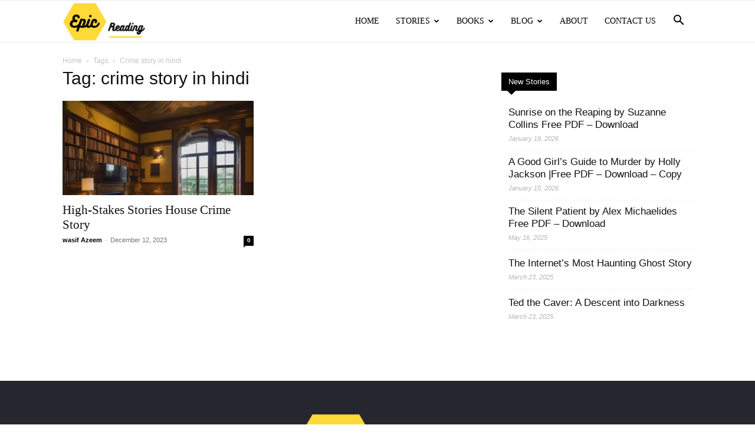

--- FILE ---
content_type: text/html; charset=utf-8
request_url: https://www.google.com/recaptcha/api2/aframe
body_size: 262
content:
<!DOCTYPE HTML><html><head><meta http-equiv="content-type" content="text/html; charset=UTF-8"></head><body><script nonce="9lL5ihWFsgw680s_d-GXkg">/** Anti-fraud and anti-abuse applications only. See google.com/recaptcha */ try{var clients={'sodar':'https://pagead2.googlesyndication.com/pagead/sodar?'};window.addEventListener("message",function(a){try{if(a.source===window.parent){var b=JSON.parse(a.data);var c=clients[b['id']];if(c){var d=document.createElement('img');d.src=c+b['params']+'&rc='+(localStorage.getItem("rc::a")?sessionStorage.getItem("rc::b"):"");window.document.body.appendChild(d);sessionStorage.setItem("rc::e",parseInt(sessionStorage.getItem("rc::e")||0)+1);localStorage.setItem("rc::h",'1768968968331');}}}catch(b){}});window.parent.postMessage("_grecaptcha_ready", "*");}catch(b){}</script></body></html>